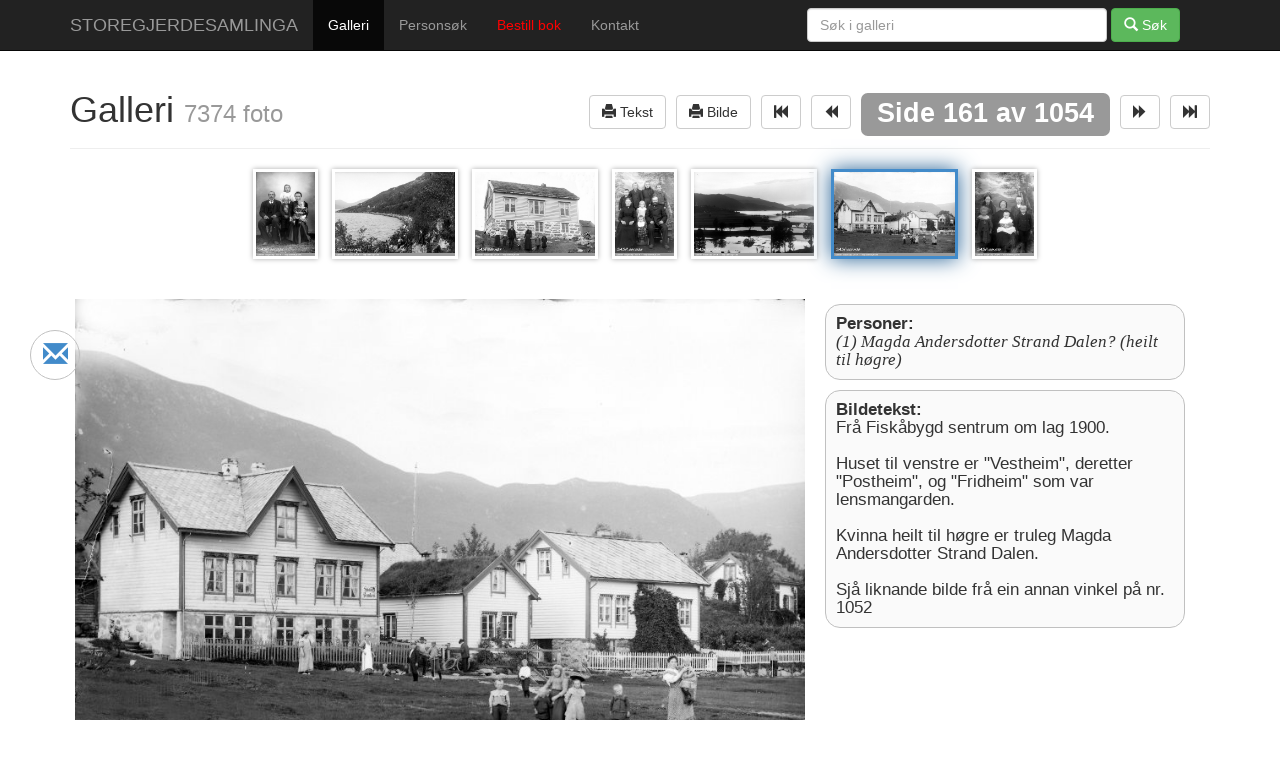

--- FILE ---
content_type: text/html; charset=UTF-8
request_url: http://www.storegjerdesamlinga.no/storegjerde/galleri/1125
body_size: 4850
content:
<!DOCTYPE html>
<html lang="en">
  <head>
    <meta charset="utf-8">
    <meta name="viewport" content="width=device-width, initial-scale=1.0">

        <title>SASf-001.1130 | Frå Fiskåbygd sentrum om lag ... | Galleri | Storegjerdesamllinga</title>
            <meta name="description" content="Frå Fiskåbygd sentrum om lag 1900.   Huset til venstre er &#039;Vestheim&#039;, deretter &#039;Postheim&#039;, og &#039;Fridheim&#039; som var lensmangarden.   Kvinna heilt til høgre er truleg Magda Andersdotter Strand Dalen.  Sjå liknande bilde frå ein annan vinkel på nr. 1052 (Avbildet: Magda Andersdotter Strand Dalen? (heilt til høgre))">
    	<meta name="google-site-verification" content="NYnzU4DoIgDZ7krw27DUtHf0Q3SWrb1zrzdlmZwHMH0" />
	<meta name="msvalidate.01" content="93A888B48D5D6E99AC457479E508F620" />
	
        <meta property="og:image" content="http://www.storegjerdesamlinga.no/out_1100x600_wm_85/SASf-001.1130.jpg" />
        
    
    <link href="http://www.storegjerdesamlinga.no/favicon.ico?1" rel="shortcut icon" type="image/x-icon" />
    <link rel="stylesheet" href="http://www.storegjerdesamlinga.no/assets/css/print.css?1"	type="text/css" media="print" />
    <link rel="stylesheet" href="http://www.storegjerdesamlinga.no/assets/css/screen.css?2"	type="text/css" media="screen" />
    <link rel="stylesheet" href="http://www.storegjerdesamlinga.no/assets/bootstrap/css/bootstrap.css">
        <link rel="stylesheet" href="http://www.storegjerdesamlinga.no/assets/ladda/ladda.css">
        
    
    <!-- HTML5 shim and Respond.js IE8 support of HTML5 elements and media queries -->
    <!--[if lt IE 9]>
      <script src="http://www.storegjerdesamlinga.no/assets/bootstrap/js/html5shiv.js"></script>
      <script src="http://www.storegjerdesamlinga.no/assets/bootstrap/js/respond.min.js"></script>
    <![endif]-->

<script type="text/javascript">
function fadeIn(obj) {
	obj.style.display = "block";
}
</script>
    
  </head>

  <body>
  
	<div id="fb-root"></div>
	
    <div class="navbar navbar-inverse navbar-fixed-top">
      <div class="container">
        <div class="navbar-header">
          <button type="button" class="navbar-toggle" data-toggle="collapse" data-target=".navbar-collapse">
            <span class="icon-bar"></span>
            <span class="icon-bar"></span>
            <span class="icon-bar"></span>
          </button>
          <a class="navbar-brand" href="http://www.storegjerdesamlinga.no/" title="Storegjerdesamlinga">STOREGJERDESAMLINGA</a>
        </div>
        <div class="navbar-collapse collapse">
          <ul class="nav navbar-nav">
            <li class="active"><a href="http://www.storegjerdesamlinga.no/storegjerde/galleri" title="Bla i Storegjerdesamlinga">Galleri</a></li>
            <li ><a href="http://www.storegjerdesamlinga.no/personer" title="Personer i Storegjerdesamlinga">Personsøk</a></li>
            <!-- 
            <li ><a href="http://www.storegjerdesamlinga.no/segnogsoge" title="Segn og soge">Segn og Soge</a></li>
            <li ><a href="http://www.storegjerdesamlinga.no/sandesoga" title="Sandesoga">Sandesoga</a></li>
            -->
            <li><a target="oseberget" href="http://osberget.no/nettbutikk/lokale-boeker/boeker/fotograf-olaf-storegjerde-mannen-og-verket?utm_source=storegjerdesamlinga" 
            	style="color: red;"
            	title="FOTOGRAF OLAF STOREGJERDE - MANNEN OG VERKET">Bestill bok</a></li>
            <li ><a href="http://www.storegjerdesamlinga.no/kontakt" title="Kontakt oss">Kontakt</a></li>
          </ul>
                    <form class="navbar-form navbar-right" action="http://www.storegjerdesamlinga.no/storegjerde/galleri">
            <div class="form-group">
              <input style="width: 300px;" name="q" type="text" placeholder="S&oslash;k i galleri" value="" class="form-control">
            </div>
            <button type="submit" class="btn btn-success"><span class="glyphicon glyphicon-search"></span> S&oslash;k</button>
          </form>
                              
                    <script>
          setTimeout('fixShare()', 1200);
          function fixShare() {
          	$(".share-mail").show();
          }
          </script>
          
          <a data-share-service="Epost"
          title="Del via epost" 
          href="mailto:?subject=Tips frå Storegjerdesamlinga.no&amp;body=Eg har kome over ei nettside som eg gjerne vil dele med deg.%0D%0A%0D%0ALes meir: http%3A%2F%2Fwww.storegjerdesamlinga.no%2Fstoregjerde%2Fgalleri%2F1125" 
          class="share-mail">
          <span class="glyphicon glyphicon-envelope" aria-hidden="true"></span>
          </a>
          <div class="fb-like" 
          	data-href="http://www.storegjerdesamlinga.no/storegjerde/galleri/1125" 
          	data-layout="box_count" 
          	data-action="like" 
          	data-show-faces="true" 
          	data-share="true"></div>
          	
          	        </div><!--/.navbar-collapse -->
      </div>
    </div>


    

<div class="container">
	<div class="page-header">
        <h1>Galleri  <small> 7374 foto</small>
        <span class="pull-right">
	        						
					<script type="text/javascript">
					function openWindow(url) {
						window.open(url);
					}
					</script>
					
					
					<a id="prev-page" href="#"" onclick="openWindow('http://www.storegjerdesamlinga.no/storegjerde/print_tekst/SASf-001.1130')"
					><button class="btn btn-default" title="Utskrift"><span class="glyphicon glyphicon-print"></span> Tekst</button></a>

					<a id="prev-page" href="#" onclick="openWindow('http://www.storegjerdesamlinga.no/storegjerde/print_bilde/SASf-001.1130')"
					><button class="btn btn-default" title="Utskrift"><span class="glyphicon glyphicon-print"></span> Bilde</button></a>
					
					<a id="prev-page" href="http://www.storegjerdesamlinga.no/storegjerde/galleri/1113">
					<button class="btn btn-default" ><span class="glyphicon glyphicon-fast-backward"></span></button></a>
		            
		    	   		<a href="http://www.storegjerdesamlinga.no/storegjerde/galleri/1124" 
		    	   		><button class="btn btn-default"><span class="glyphicon glyphicon-backward"></span></button></a>
		
		            <span class="label label-default">Side 161 av 1054</span>
		       		<a href="http://www.storegjerdesamlinga.no/storegjerde/galleri/1126" 
		       		><button class="btn btn-default"><span class="glyphicon glyphicon-forward"></span></button></a>
		       		
		            <a id="next-page" href="http://www.storegjerdesamlinga.no/storegjerde/galleri/1127" 
		            ><button class="btn btn-default"><span class="glyphicon glyphicon-fast-forward"></span></button></a>
	            	        </span>
	    
		    	        
        </h1>
    </div>
</div>

<div id="thumbs-holder" class="thumbs" style="height: 90px;">
	        	<a href="http://www.storegjerdesamlinga.no/storegjerde/galleri/1120"
    	><img src="http://www.storegjerdesamlinga.no/out_1100x600_wm_85/SASf-001.1125.jpg" height="90"/></a>
        	        	<a href="http://www.storegjerdesamlinga.no/storegjerde/galleri/1121"
    	><img src="http://www.storegjerdesamlinga.no/out_1100x600_wm_85/SASf-001.1126.jpg" height="90"/></a>
        	        	<a href="http://www.storegjerdesamlinga.no/storegjerde/galleri/1122"
    	><img src="http://www.storegjerdesamlinga.no/out_1100x600_wm_85/SASf-001.1127.jpg" height="90"/></a>
        	        	<a href="http://www.storegjerdesamlinga.no/storegjerde/galleri/1123"
    	><img src="http://www.storegjerdesamlinga.no/out_1100x600_wm_85/SASf-001.1128.jpg" height="90"/></a>
        	        	<a href="http://www.storegjerdesamlinga.no/storegjerde/galleri/1124"
    	><img src="http://www.storegjerdesamlinga.no/out_1100x600_wm_85/SASf-001.1129.jpg" height="90"/></a>
        	        	<img src="http://www.storegjerdesamlinga.no/out_1100x600_wm_85/SASf-001.1130.jpg" height="90" class="active"/>
        	        	<a href="http://www.storegjerdesamlinga.no/storegjerde/galleri/1126"
    	><img src="http://www.storegjerdesamlinga.no/out_1100x600_wm_85/SASf-001.1131.jpg" height="90"/></a>
        </div>    


<div class="container" style="text-align:center; padding-top: 20px; max-width: none;">
	
	<br/>

	<figure style="position: relative;">
	
		<span style="min-width: 360px; display:inline-block;">
		 <style>
		 #bigs {
		 	float:left;
		 	min-height: none !important;
		 	max-width: 570px;
		}
		 .bildetekst, .names {
		 	margin: 5px;
		    width: 360px;
		    float: left;
		    border: 1px solid silver;
		    margin-left: 20px;
		    max-height: 290px;
		    padding: 10px;
		    text-align: left;
		    overflow: auto;
		 	font-size: 17px;
		 	line-height: 1.1em;
		 	border-radius: 15px;
		 	background: #fafafa;
		 }
		 .names i {
		 	font-family: serif;
		 }
		 
		/* TABLET CSS */								
		@media all and (min-width: 1025px) {
			#bigs {
				max-width: 730px;
			}
		}
		 </style>
		
		
		<img class="print" id="bigs" onload="fadeIn(this)" 
		 src="http://www.storegjerdesamlinga.no/out_1100x600_wm_85/SASf-001.1130.jpg"/>
		 
		 	<div style="float: left; max-width: 400px;">
		 	
	  			  		<div class="names">
	  		<strong>Personer:</strong><br/>
	  			  		<i>
   		    		  						(1) 
				Magda Andersdotter Strand Dalen? (heilt til h&oslash;gre)<br/> 
	  			  			  				  			  		</i>
			</div>
			
					 
		 		 
		 <span class="bildetekst">
		 	<strong>Bildetekst:</strong><br/>
		 	Fr&aring; Fisk&aring;bygd sentrum om lag 1900. <br />
<br />
Huset til venstre er &quot;Vestheim&quot;, deretter &quot;Postheim&quot;, og &quot;Fridheim&quot; som var lensmangarden. <br />
<br />
Kvinna heilt til h&oslash;gre er truleg Magda Andersdotter Strand Dalen.<br />
<br />
Sj&aring; liknande bilde fr&aring; ein annan vinkel p&aring; nr. 1052<br />
		 </span>
		 		 
		 </div>
		 
		</span>
		
	</figure>
</div>


<div class="container" style="margin-top: 10px;">

	<div class="panel panel-default">
	
		<div class="panel-heading" style="text-align: center;">
		
		<div style="text-align: right;">
			<button class="btn btn-info" data-toggle="modal" data-target="#meldingModal"><span class="glyphicon glyphicon-comment"></span> 
				Klikk her og <strong>send informasjon om bildet</strong> til Storegjerdesamlinga
			</button>
		</div>
		<br/>
	
			<table class="info" border=0 cellspacing=0 cellpadding=0>
				<tr>
					<td>
						<strong>ID: </strong> SASf-001.1130					</td>
					
										<td>
						<strong>Kommune: </strong> Vanylven<br/>
					</td>
										
		  					  			<td>
		  				<strong>Distrikt: </strong> Fisk&aring;bygd<br/>
		  			</td>
		  					  			
		  					  			<td>
		  				<strong>Stad: </strong> Fisk&aring;bygd, Fisk&aring;<br/>
		  			</td>
		  					  			
										<td>
						<strong>Motiv: </strong> Bygningar,					</td>
										
					<td>
		  									<strong>Tidsrom: </strong> Om alg 1900 - Om lag 1900										</td>
					
				</tr>
			</table>
			<style>
			table.info{
				width: 100%;
			}
			table.info td{
				text-align: left;
			}
			</style>

		<div class="panel-body" style="text-align:left; border-top: 1px solid silver;">
			  	
		  			</div>
	</div>
</div>
 
<!-- Modal -->
<div class="modal modal-wide fade" id="meldingModal" tabindex="-1" role="dialog" aria-labelledby="meldingModalLabel" aria-hidden="true">
  <div class="modal-dialog">
    <div class="modal-content">
      <div class="modal-header">
        <button type="button" class="close" data-dismiss="modal" aria-hidden="true" title="Lukk">&times;</button>
        <h4 class="modal-title" id="iframeModalLabel">Melding til Sande Sogelag</h4>
      </div>
      <div class="modal-body">
        
        <div class="well">
        	<h3>SASf-001.1130</h3>
        	<img src="http://www.storegjerdesamlinga.no/out_1100x600_wm_85/SASf-001.1130.jpg" height="90" class="img-thumbnail" 
        	align="left" style="margin-right: 1em;"/>
        	Vi set stor pris p&aring; all informasjon vi kan f&aring; om eit bilde. Bruk gjerne dette skjemaet til &aring; sende oss 
        	det du m&aring;tte vite om dette bildet. <br/>
        	<br/>
        	<strong>P&aring; f&oslash;rehand takk!</strong><br style="clear: both;"/>
        	<div style="font-size: 12px; text-align: justify; color: gray; clear: both; border-top: 1px solid #DDD; margin-top: 10px;">
				TIPS: Ved identifisering av personar startar ein alltid fr&aring; venstre og f&oslash;rste rad. 
				For	kvinner som kanskje har endra etternamn ved giftarm&aring;l nyttar ein det namnet som personen 
				sannsynlegvis hadde d&aring; bildet vart teke - gjerne med tilf&oslash;ying av nytt etternamn ved giftarm&aring;l, 
				dersom ein har kjennskap til det.
			</div>
        </div>
        
        <div id="melding">
			<div class="form-group">
				<label>Melding:</label>
	    		<textarea class="form-control" rows="7" name="melding"></textarea>
    		<p style="font-size: 12px; font-style: italic; color: gray;">
				
    		</p>
	    		
			</div>
			<div class="form-group">
				<label>Ditt navn:</label>
	    		<input type="text" class="form-control" value="" name="navn">
			</div>
			<div class="form-group">
				<label>Din adresse/stad:</label>
	    		<input type="text" class="form-control" value="" name="adresse">
			</div>
			<div class="form-group">
				<label>Din epost-adresse:</label>
	    		<input type="text" class="form-control" value="" name="epost">
			</div>
		</div>
		
      </div>
      <div class="modal-footer">
        <button type="button" class="btn btn-default" data-dismiss="modal" title="Lukk vindu utan &aring; sende">Avbryt</button>
		<button type="button" class="btn btn-primary ladda-button" data-style="zoom-out" 
		onclick="sendMelding(this, 'http://www.storegjerdesamlinga.no/storegjerde/send_melding/1126')" 
		title="Send melding til Sande Sogelag"><span class="ladda-label"> Send melding</span></button>
      </div>
    </div><!-- /.modal-content -->
  </div><!-- /.modal-dialog -->
</div><!-- /.modal -->					  


		  


    <div class="container">
      <hr>
      <footer>
        <p>&copy; 2026 &nbsp; Bilde og tekstrettigheiter p&aring; storegjerdesamlinga.no tilh&oslash;yrer Sande Sogelag.
      	
		<a style="float: right; font-size: 11px; color: silver; text-decoration: none;" title="Vidar Vestnes" 
		href="https://www.linkedin.com/in/vidarvestnes/no?locale=no_NO">Webutvikling utf&oslash;rt av Vidar Vestnes</a>
		</p>
      </footer>
    </div>

    <script src="http://www.storegjerdesamlinga.no/assets/jquery/jquery-2.0.3.min.js"></script>

    <script src="http://www.storegjerdesamlinga.no/assets/js/galleri.js?1"></script>
            <script src="http://www.storegjerdesamlinga.no/assets/ladda/spin.js"></script>
        <script src="http://www.storegjerdesamlinga.no/assets/ladda/ladda.js"></script>
    

    <!-- Bootstrap core JavaScript
    ================================================== -->
    <!-- Placed at the end of the document so the pages load faster -->
    <script src="http://www.storegjerdesamlinga.no/assets/bootstrap/js/bootstrap.min.js"></script>


    <script>
      (function(i,s,o,g,r,a,m){i['GoogleAnalyticsObject']=r;i[r]=i[r]||function(){
      (i[r].q=i[r].q||[]).push(arguments)},i[r].l=1*new Date();a=s.createElement(o),
      m=s.getElementsByTagName(o)[0];a.async=1;a.src=g;m.parentNode.insertBefore(a,m)
      })(window,document,'script','//www.google-analytics.com/analytics.js','ga');
      ga('create', 'UA-34167304-4', 'auto');
      ga('send', 'pageview');
    </script>

	<script>(function(d, s, id) {
	  var js, fjs = d.getElementsByTagName(s)[0];
	  if (d.getElementById(id)) return;
	  js = d.createElement(s); js.id = id;
	  js.src = "//connect.facebook.net/nn_NO/sdk.js#xfbml=1&appId=1399017090317816&version=v2.0";
	  fjs.parentNode.insertBefore(js, fjs);
	}(document, 'script', 'facebook-jssdk'));</script>
    
  </body>
</html>
